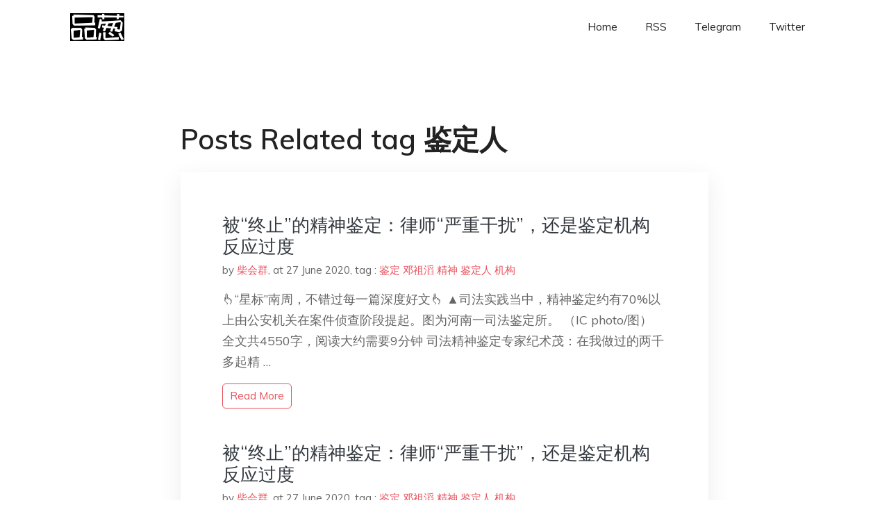

--- FILE ---
content_type: text/html; charset=utf-8
request_url: https://project-gutenberg.github.io/Pincong/tags/%E9%89%B4%E5%AE%9A%E4%BA%BA/
body_size: 2046
content:
<!doctype html><html lang=zh-cn><head><meta charset=utf-8><title>鉴定人</title><meta name=viewport content="width=device-width,initial-scale=1,maximum-scale=1"><meta name=description content=" 結局會怎樣我們不知道，但就肩並肩，說出你真實所見、所思、所想，對得起自己，一起見證歷史吧。"><meta name=generator content="Hugo 0.100.2"><link rel=stylesheet href=../../plugins/bootstrap/bootstrap.min.css><link rel=stylesheet href=../../plugins/themify-icons/themify-icons.css><link rel=stylesheet href=https://project-gutenberg.github.io/Pincong/scss/style.min.css media=screen><link rel="shortcut icon" href=https://project-gutenberg.github.io/Pincong/images/favicon.png type=image/x-icon><link rel=icon href=https://project-gutenberg.github.io/Pincong/images/favicon.png type=image/x-icon><meta name=twitter:card content="summary_large_image"><meta name=og:title content=" 鉴定人 "><meta name=og:description content=" 結局會怎樣我們不知道，但就肩並肩，說出你真實所見、所思、所想，對得起自己，一起見證歷史吧。"><meta name=og:image content="https://project-gutenberg.github.io/Pincong//images/card/196.jpg"><script data-ad-client=ca-pub-6074407261372769 async src=https://pagead2.googlesyndication.com/pagead/js/adsbygoogle.js></script>
<script async src="https://www.googletagmanager.com/gtag/js?id=G-06HJ1E5XNH"></script>
<script>window.dataLayer=window.dataLayer||[];function gtag(){dataLayer.push(arguments)}gtag('js',new Date),gtag('config','G-06HJ1E5XNH')</script></head><body><header class="fixed-top navigation"><div class=container><nav class="navbar navbar-expand-lg navbar-light bg-transparent"><a class=navbar-brand href=https://project-gutenberg.github.io/Pincong/><img class=img-fluid src=https://project-gutenberg.github.io/Pincong//images/logo.png alt=品葱*精选></a>
<button class="navbar-toggler border-0" type=button data-toggle=collapse data-target=#navigation>
<i class="ti-menu h3"></i></button><div class="collapse navbar-collapse text-center" id=navigation><ul class="navbar-nav ml-auto"><li class=nav-item><a class=nav-link href=https://project-gutenberg.github.io/Pincong/>Home</a></li><li class=nav-item><a class=nav-link href=https://project-gutenberg.github.io/Pincong/post/index.xml>RSS</a></li><li class=nav-item><a class=nav-link href=https://bit.ly/2HrxEi0>Telegram</a></li><li class=nav-item><a class=nav-link href=https://twitter.com/speechfree3>Twitter</a></li></ul></div></nav></div></header><div class="py-5 d-none d-lg-block"></div><section class=section><div class=container><div class=row><div class="col-lg-8 mx-auto px-0"><h2 class=mb-4>Posts Related tag 鉴定人</h2><div class="bg-white shadow block"><article class=mb-5><h2 class=h4><a class=text-dark href=https://project-gutenberg.github.io/Pincong/post/f401da3e176d2ae03989de261841d3a7/>被“终止”的精神鉴定：律师“严重干扰”，还是鉴定机构反应过度</a></h2><div class=mb-3><span>by <a href=https://project-gutenberg.github.io/Pincong/author/%e6%9f%b4%e4%bc%9a%e7%be%a4>柴会群</a></span>,
<span>at 27 June 2020</span>, tag :
<a href=https://project-gutenberg.github.io/Pincong/tags/%e9%89%b4%e5%ae%9a>鉴定</a>
<a href=https://project-gutenberg.github.io/Pincong/tags/%e9%82%93%e7%a5%96%e6%bb%94>邓祖滔</a>
<a href=https://project-gutenberg.github.io/Pincong/tags/%e7%b2%be%e7%a5%9e>精神</a>
<a href=https://project-gutenberg.github.io/Pincong/tags/%e9%89%b4%e5%ae%9a%e4%ba%ba>鉴定人</a>
<a href=https://project-gutenberg.github.io/Pincong/tags/%e6%9c%ba%e6%9e%84>机构</a></div><p>👆“星标”南周，不错过每一篇深度好文👆
▲司法实践当中，精神鉴定约有70%以上由公安机关在案件侦查阶段提起。图为河南一司法鉴定所。 （IC photo/图）
全文共4550字，阅读大约需要9分钟
司法精神鉴定专家纪术茂：在我做过的两千多起精 …</p><a href=https://project-gutenberg.github.io/Pincong/post/f401da3e176d2ae03989de261841d3a7/ class="btn btn-sm btn-outline-primary">read more</a></article><article class=mb-5><h2 class=h4><a class=text-dark href=https://project-gutenberg.github.io/Pincong/post/d08b996e55c370ed28c12b3c4bd54ecd/>被“终止”的精神鉴定：律师“严重干扰”，还是鉴定机构反应过度</a></h2><div class=mb-3><span>by <a href=https://project-gutenberg.github.io/Pincong/author/%e6%9f%b4%e4%bc%9a%e7%be%a4>柴会群</a></span>,
<span>at 27 June 2020</span>, tag :
<a href=https://project-gutenberg.github.io/Pincong/tags/%e9%89%b4%e5%ae%9a>鉴定</a>
<a href=https://project-gutenberg.github.io/Pincong/tags/%e9%82%93%e7%a5%96%e6%bb%94>邓祖滔</a>
<a href=https://project-gutenberg.github.io/Pincong/tags/%e7%b2%be%e7%a5%9e>精神</a>
<a href=https://project-gutenberg.github.io/Pincong/tags/%e9%89%b4%e5%ae%9a%e4%ba%ba>鉴定人</a>
<a href=https://project-gutenberg.github.io/Pincong/tags/%e6%9c%ba%e6%9e%84>机构</a></div><p>👆“星标”南周，不错过每一篇深度好文👆
▲司法实践当中，精神鉴定约有70%以上由公安机关在案件侦查阶段提起。图为河南一司法鉴定所。 （IC photo/图）
全文共4550字，阅读大约需要9分钟
司法精神鉴定专家纪术茂：在我做过的两千多起精 …</p><a href=https://project-gutenberg.github.io/Pincong/post/d08b996e55c370ed28c12b3c4bd54ecd/ class="btn btn-sm btn-outline-primary">read more</a></article></div></div></div></div></section><footer class="py-4 bg-light border-top"><div class=container><div class="row justify-content-between align-items-center"><div class="col-lg-4 text-center text-lg-left mb-4 mb-lg-0"><a href=https://project-gutenberg.github.io/Pincong/><img src=https://project-gutenberg.github.io/Pincong//images/logo.png class=img-fluid alt=品葱*精选></a></div><div class="col-lg-4 text-center mb-4 mb-lg-0"><ul class="list-inline mb-0"></ul></div><div class="col-lg-4 text-lg-right text-center mb-4 mb-lg-0"><ul class="list-inline social-icon mb-0"><li class=list-inline-item><a href=https://pincong.rocks/><i class=ti-home></i></a></li><li class=list-inline-item><a href=https://github.com/Project-Gutenberg/Pincong><i class=ti-github></i></a></li></ul></div><div class="col-12 text-center mt-4"><span></span></div></div></div></footer><script src=../../plugins/jQuery/jquery.min.js></script>
<script src=../../plugins/bootstrap/bootstrap.min.js></script>
<script src=../../plugins/search/fuse.min.js></script>
<script src=../../plugins/search/mark.js></script>
<script src=../../plugins/search/search.js></script>
<script src=https://project-gutenberg.github.io/Pincong/js/script.min.js></script>
<script>(function(e,o,i,a,t,n,s){e.GoogleAnalyticsObject=t,e[t]=e[t]||function(){(e[t].q=e[t].q||[]).push(arguments)},e[t].l=1*new Date,n=o.createElement(i),s=o.getElementsByTagName(i)[0],n.async=1,n.src=a,s.parentNode.insertBefore(n,s)})(window,document,'script','//www.google-analytics.com/analytics.js','ga'),ga('create','UA-151212685-6','auto'),ga('send','pageview')</script></body></html>

--- FILE ---
content_type: text/html; charset=utf-8
request_url: https://www.google.com/recaptcha/api2/aframe
body_size: 258
content:
<!DOCTYPE HTML><html><head><meta http-equiv="content-type" content="text/html; charset=UTF-8"></head><body><script nonce="xCgkdU_E0rzEJZXuGfhaWg">/** Anti-fraud and anti-abuse applications only. See google.com/recaptcha */ try{var clients={'sodar':'https://pagead2.googlesyndication.com/pagead/sodar?'};window.addEventListener("message",function(a){try{if(a.source===window.parent){var b=JSON.parse(a.data);var c=clients[b['id']];if(c){var d=document.createElement('img');d.src=c+b['params']+'&rc='+(localStorage.getItem("rc::a")?sessionStorage.getItem("rc::b"):"");window.document.body.appendChild(d);sessionStorage.setItem("rc::e",parseInt(sessionStorage.getItem("rc::e")||0)+1);localStorage.setItem("rc::h",'1767350531858');}}}catch(b){}});window.parent.postMessage("_grecaptcha_ready", "*");}catch(b){}</script></body></html>